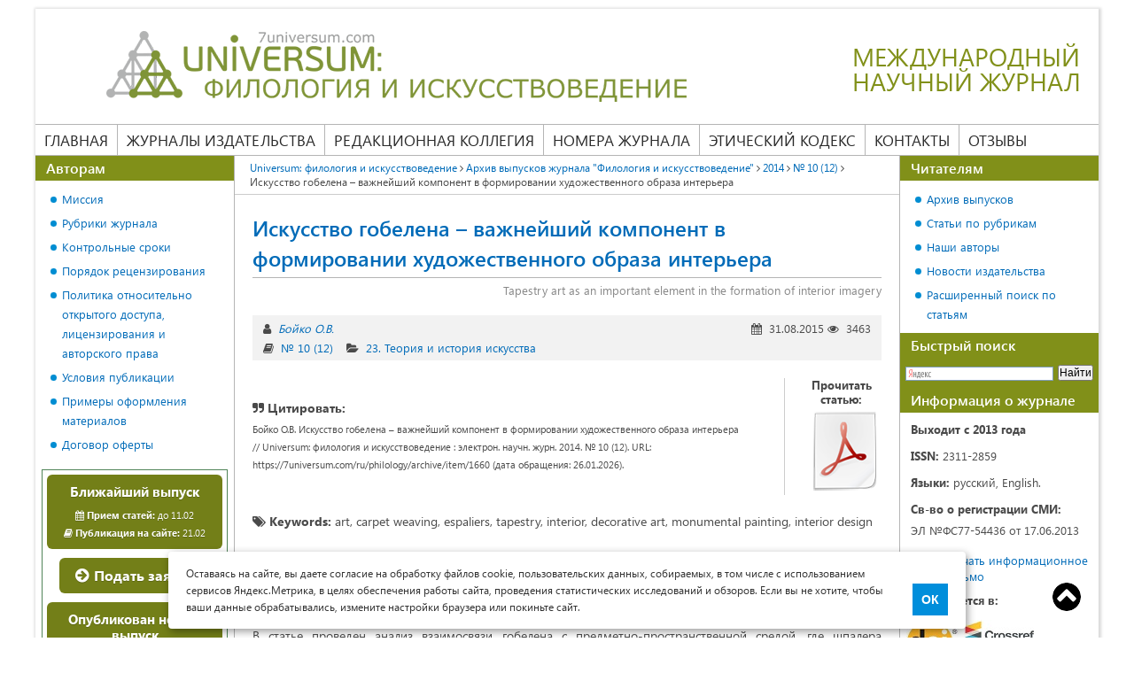

--- FILE ---
content_type: text/html; charset=UTF-8
request_url: https://7universum.com/ru/philology/archive/item/1660
body_size: 8654
content:
    <!DOCTYPE html>
<html>
    <head>
        <meta charset="UTF-8">
        <title>Искусство гобелена – важнейший компонент в формировании художественного образа интерьера</title>
                                <meta name="description" content="В статье проведен анализ взаимосвязи гобелена с предметно-пространственной средой, где шпалера рассматривается как доминирующее произведение декоративно-прикладного искусства, влияющее на формирование художественного и эстетического образ интерьера. ">
                        <link rel="canonical" href="https://7universum.com/ru/philology/archive/item/1660" />
        <style>
            * { margin: 0; padding: 0; -webkit-box-sizing:border-box; -moz-box-sizing:border-box; -o-box-sizing:border-box; -ms-box-sizing:border-box; box-sizing:border-box; outline: none; } article, aside, details, figcaption, figure, footer, header, hgroup, main, nav, section, summary { display: block; } @font-face { font-family: 'Segoe UI'; src: url('/fonts/segoe/SegoeUI.eot'); src: local('Segoe UI'), local('SegoeUI'), url('/fonts/segoe/SegoeUI.eot?#iefix') format('embedded-opentype'), url('/fonts/segoe/SegoeUI.woff') format('woff'), url('/fonts/segoe/SegoeUI.ttf') format('truetype'); font-weight: normal; font-style: normal; font-display: swap; } @font-face { font-family: 'Segoe UI'; src: url('/fonts/segoe/SegoeUI-SemiBold.eot'); src: local('Segoe UI SemiBold'), local('SegoeUI-SemiBold'), url('/fonts/segoe/SegoeUI-SemiBold?#iefix') format('embedded-opentype'), url('/fonts/segoe/SegoeUI-SemiBold.woff') format('woff'), url('/fonts/segoe/SegoeUI-SemiBold.ttf') format('truetype'); font-weight: 600; font-style: normal; font-display: swap; } @font-face { font-family: 'Segoe UI'; src: url('/fonts/segoe/SegoeUI-Bold.eot'); src: local('Segoe UI Bold'), local('SegoeUI-Bold'), url('/fonts/segoe/SegoeUI-Bold.eot?#iefix') format('embedded-opentype'), url('/fonts/segoe/SegoeUI-Bold.woff') format('woff'), url('/fonts/segoe/SegoeUI-Bold.ttf') format('truetype'); font-weight: bold; font-style: normal; font-display: swap; } body { font-family: 'Segoe UI'; font-size: 14px; width: 100%; color: #4a4a4a; } .container { width: 100%; margin: 0 auto; padding: 0 15px; } .row { display: -ms-flexbox; display: flex; -ms-flex-wrap: wrap; flex-wrap: wrap; margin-right: -15px; margin-left: -15px; } @media (min-width: 576px) { .container { max-width: 540px; } } @media (min-width: 768px) { .container { max-width: 720px; } } @media (min-width: 992px) { .container { max-width: 960px; } } @media (min-width: 1260px) { .container { /*max-width: 1170px;*/ max-width: 1230px; } } a { color: #006BB8; text-decoration: none; } a:hover{ text-decoration: underline; } img { vertical-align: middle; } p { line-height: 24px; } article p, table, main ul, main ol { margin-bottom: 20px; } h1 { font-size: 24px; line-height: 34px; color: #006BB8; margin-bottom: 20px; font-weight: 600; } h2 { color: #006BB8; font-size: 21px; line-height: 30px; font-weight: 600; margin: 0 0 20px; } a { color: #006BB8; text-decoration: none; } a:hover{ text-decoration: underline; } img { vertical-align: middle; } p { line-height: 24px; } article p, table, main ul, main ol { margin-bottom: 20px; } h1 { font-size: 24px; line-height: 34px; color: #006BB8; margin-bottom: 20px; font-weight: 600; } h2 { color: #006BB8; font-size: 21px; line-height: 30px; font-weight: 600; margin: 0 0 20px; } /*Таблицы*/ table { width: 100%; border-spacing: 0; border-collapse: collapse; border: none; } table th, table td { padding: 10px; /*border: solid 1px #969696;*/ border-color: #969696; vertical-align: top; text-align: left; } table p:last-child{ margin-bottom: 0; } main ul li, main ol li{ list-style-position: inside; margin-bottom: 10px; } main ul li:last-child, main ol li:last-child{ margin-bottom: 0; } main ul { margin-top: 10px; padding-left: 18px; } main ol { padding-left: 18px; } main ul li { list-style: none; padding-left: 13px; position: relative; } main ul li:before { content: ""; width: 7px; height: 7px; background: #008dd2; border-radius: 50%; position: absolute; left: 0; top: 8px; } main ul li ul, main ol li ul{ margin-bottom: 10px; } main ol ol{margin-top:10px; margin-bottom: 10px;}
        </style>
        <meta name="viewport" content="width=device-width, user-scalable=no, initial-scale=1.0, maximum-scale=1.0, minimum-scale=1.0">
        <script
                src="/js/jquery-3.5.1.min.js"></script>
    </head>
    <body class="not-logged">
        <div class="container">
                <div class="inside_container">
                                            <header class="header">
                            <a href="/ru/philology" class="logo">
    <img src="/image/logo/logo_philology.png" alt="" />

    <span class="slogan">Международный<br> научный журнал</span>
</a>
<div class="nav-icon">
    <span></span>
    <span></span>
    <span></span>
    <span></span>
</div>
<div class="info-block">
    <div class="info">
        <div class="mail"><a href="mailto:philology@7universum.com">philology@7universum.com</a></div>
        <div class="phone"><a href="tel:74999389857">+7 (499) 938-98-57</a></div>
        <!--div class="whats_app"><a href="https://wa.me/74999389857">+7 (499) 938-98-57</a></div-->
        <div class="close">
            <span></span>
            <span></span>
        </div>
    </div>
    <nav class="main-menu">
        <ul>
            <li>
                <a class="" href="/ru/philology">Главная</a>
            </li>
            <li class="publishing">
                <span class="separator"><a href="/ru">Журналы издательства</a></span>
                <ul>
                    <li><a href="/ru/med">Медицина и фармакология</a></li>
                    <li><a href="/ru/tech">Технические науки</a></li>
                    <li><a href="/ru/nature">Химия и биология</a></li>
                    <li><a href="/ru/social">Общественные науки</a></li>
                    <li><a href="/ru/psy">Психология и образование</a></li>
                    <li><a href="/ru/economy">Экономика и юриспруденция</a></li>
                    <li><a href="/ru/philology">Филология и искусствоведение</a></li>
                </ul>
            </li>
            <li>
                <a class="" href="/ru/philology/redaktsionnaya-kollegiya">Редакционная коллегия</a>
            </li>
            <li>
                <span class="separator"><a  href="/ru/philology/archive">Номера журнала</a></span>
                <ul>
                    <li><a class="" href="/ru/philology/archive/now">Ближайший выпуск</a></li>
                    <li><a class="" href="/ru/philology/archive/new">Новый выпуск</a></li>
                    <li><a class="" href="/ru/philology/archive">Архив выпусков</a></li>
                </ul>
            </li>
            <li>
                <a class="" href="/ru/philology/ethics-code">Этический кодекс</a>
            </li>
            <li>
                <a class="" href="/ru/philology/contacts">Контакты</a>
            </li>
            <li>
                <a class="" href="/ru/philology/feedback">Отзывы</a>
            </li>
        </ul>
    </nav>
</div>
                        </header><!-- .header-->
                                        <div class="content">
                        <main>
                                <div class="breadcrumbs">
    <a href="/ru/philology" class="pathway">Universum: филология и искусствоведение</a>
                        <i class="fa fa-angle-right "></i>
                            <a href="/ru/philology/archive" class="pathway">Архив выпусков журнала &quot;Филология и искусствоведение&quot;</a>
                                <i class="fa fa-angle-right "></i>
                            <a href="/ru/philology/archive/category/2014-7" class="pathway">2014</a>
                                <i class="fa fa-angle-right "></i>
                            <a href="/ru/philology/archive/category/10-12" class="pathway">№ 10 (12)</a>
                                <i class="fa fa-angle-right "></i>
                            <span>Искусство гобелена – важнейший компонент в формировании художественного образа интерьера</span>
                        </div>                            <article>
                                            <div class="line_header">
            <h1>Искусство гобелена – важнейший компонент в формировании художественного образа интерьера</h1>
            <div class="description_name">Tapestry art as an important element in the formation of interior imagery</div>
        </div>
        <div class="info_article m-20">
            <div class="info_group">
                <div class="authors_article">
                    <i class="fa fa-user" title="Авторы"></i>
                                            <a href="/ru/philology/authors/item/bojko-ov">Бойко О.В.</a>
                                    </div>
                <div class="post_date">
                    <i class="fa fa-calendar" title="Дата публикации"></i>
                    31.08.2015
                    <i class="fa fa-eye" title="Количество просмотров"></i>
                    3463
                </div>
            </div>
            <div class="info_category">
                <div class="category">
                    <i class="fa fa-book" title="Номер выпуска"></i>
                    <a href="/ru/philology/archive/category/10-12">№ 10 (12)</a>
                </div>
                <div class="number_journal">
                    <i class="fa fa-folder-open" title="Рубрика"></i>
                    <a href="/ru/philology/archive/item/23-teoriya-i-istoriya-iskusstva">23. Теория и история искусства</a>
                </div>
            </div>
        </div>
        <div class="quote_article">
            <div class="quote_text">
                <div class="title_quote">
                    <i class="fa fa-quote-right"></i>
                    Цитировать:
                </div>
                <div class="text">
                    Бойко О.В. Искусство гобелена – важнейший компонент в формировании художественного образа интерьера // Universum: филология и искусствоведение : электрон. научн. журн. 2014. № 10 (12). URL: https://7universum.com/ru/philology/archive/item/1660 (дата обращения: 26.01.2026).
                </div>
            </div>
                            <div class="quote_pdf">
                    <div class="title_pdf">Прочитать статью:</div>
                    <a target="_blank" class="download_btn download_pdf" href="https://7universum.com/pdf/philology/10(12)/Boyko.pdf" title="Посмотреть файл статьи"></a>
                </div>
                    </div>
                            <div class="keywords_block m-20">
                <div class="item">
                    <strong><i class="fa fa-tags"></i> Keywords:</strong> art, carpet weaving, espaliers, tapestry, interior, decorative art, monumental painting, interior design
                </div>
            </div>
                <div class="article_content">
            <p> </p>
<p align="center"><strong>АННОТАЦИЯ</strong></p>
<p style="text-align: justify;">В статье проведен анализ взаимосвязи гобелена с предметно-пространственной средой, где шпалера рассматривается как доминирующее произведение декоративно-прикладного искусства, влияющее на формирование художественного и эстетического образ интерьера. Рассмотрены два вида гобеленов по принципу композиционной взаимосвязи и внутренним убранством помещений.</p>
<p align="center"><strong>ABSTRACT</strong></p>
<p style="text-align: justify;">In the article the analysis of tapestry correlation with objective-spatial environment is carried out where an espalier is viewed as a dominant piece of arts and crafts having influence on the formation of an art and esthetic interior imagery. Two types of tapestry are distinguished according to the principle of compositional interrelation and interior design of rooms.</p>
<p> </p>
            
                            <br/>
                <strong><i class="fa fa-list"></i> Список литературы:</strong><br/>
                <div align="justify"><noindex><p>1.    Абидин Д. Ж. Люрса // Декоративное искусство СССР. — 1966. — № 7. — С. 39—48. <br />2.    Воронов Н. Интерьер и декоративное искусство // Современное декоративное искусство. — 1973—1974. — М.: Сов. худ., 1975. — С. 81—98. <br />3.    Габриэль Г. Мини- и макси-текстиль // Декоративное искусство СССР. —1989. — № 10. — С. 46—47. <br />4.    Гассанова Н. Бердников К. Текстиль в дизайне интерьера // Декоративное искусство СССР. — 1979. —№ 10. — С. 7—8. <br />5.    Гобелен «Hатюрморт» / Гобелены. — Каталог СПВХПУ им. В.И. Мухиной. — СПб.,1994. — 90 c. <br />6.    Жоголь Л.E. Декоративное искусство в интерьерах общественных зданий. — Киев, 1978. — 104 с. <br />7.    Заславская С. Гобелен. Тема и структура // Декоративное искусство СССР. — 1977. — № 2. — С. 4—6. <br />8.    Иконников А. Самоценность — первооснова синтеза // Декоративное искусство СССР. — 1979. — № 8. — С. 10—13. <br />9.    Мельникова Н. О масштабности в интерьере // Декоративное искусство СССР. — 1963. — № 8. — С. 11—14. <br />10.    Прокофьев В.Н. Шесть веков французской шпалеры. Об искусстве и искусствознании. — М.: Сов. худ., 1985. — С. 244—251. <br />11.    Пронина И. Декоративное искусство в ансамбле общественного интерьера 70-х — начала 80-х годов // Современное дек. иск. — М.: Сов. худ.,1984. — С. 155—169. <br />12.    Савицкая В. Гобелен и пространство // Декоративное искусство СССР. — 1975. — № 3. — С. 6—9. <br />13.    Савицкая В.И. Гобелен в системе пластических искусств XX века // Искусство ансамбля. — М.: Изобр. иск-во, 1988. — С. 363—387. <br />14.    Gabriel G. Russian Tapestry, Itnet Inc. Anchorage Alaska USA, Itnet S the Anchorage Museum,1992,USA. — Р. 18—19.</p></noindex></div>
                                </div>
        <div class="author_information">
            <div class="title">
                <i class="fa fa-user"></i>
                Информация об авторах
            </div>
                            <div class="item">
                    <div class="avatar">
                        <img src="/images/photo_editorial/no_photo.png">
                    </div>
                    <div class="information">
                        <div class="name"><a href="/ru/philology/authors/item/bojko-ov">Бойко Оксана Валентиновна</a></div>
                        <div class="post"><p>галерея «Глобус», искусствовед, Украина, г. Киев</p></div>
                    </div>
                                            <div class="information">
                            <div class="name"><a href="/ru/philology/authors/item/bojko-ov">Boyko Oksana</a></div>
                            <div class="post"><p>Gallery «Globus”, art historian, Ukraine, Kiev</p></div>
                        </div>
                                    </div>
                    </div>
                                </article>
                            <div class="registration_certificate">Журнал зарегистрирован Федеральной службой по надзору в сфере связи, информационных технологий и массовых коммуникаций (Роскомнадзор), регистрационный номер ЭЛ №ФС77-54436 от 17.06.2013<br> Учредитель журнала - ООО «МЦНО»<br> Главный редактор - Лебедева Надежда Анатольевна.</div>
                        </main>
                                                    <aside class="left_sitebar">
                                <div class="block link_block">
    <div class="title_block">Авторам</div>
    <div class="block_content">
        <ul>
            <li><a href="/ru/mission" target="_blank">Миссия</a></li>
            <li><a href="/ru/philology/rubriki">Рубрики журнала</a></li>
            <li><a href="/ru/philology/archive/now">Контрольные сроки</a></li>
            <li><a href="/ru/philology/poryadok-retsenzirovaniya">Порядок рецензирования</a></li>
            <li><a href="/ru/philology/open-access">Политика относительно открытого доступа, лицензирования и авторского права</a></li>
            <li><a href="/ru/philology/trebovaniya-k-oformleniyu-stati">Условия публикации</a></li>
            <li><a href="/ru/philology/primery-oformleniya-materialov">Примеры оформления материалов</a></li>
            <li><a href="/ru/oferta" target="_blank">Договор оферты</a></li>
        </ul>
    </div>
</div>
<div class="block magazine_issue">
    <div class="magazine_content">
        <a href="/ru/philology/archive/now" class="group btn">
            <span class="title">Ближайший выпуск</span>
            <span class="reception"><i class="fa fa-calendar"></i> <strong>Прием статей:</strong> до 11.02</span>
            <span class="publication"><i class="fa fa-book"></i> <strong>Публикация на сайте:</strong> 21.02</span>
        </a>
        <div class="apply">
            <a class="btn" href="/ru/philology/add"><i class="fa fa-arrow-circle-right"></i> Подать заявку</a>
        </div>
                    <a href="/ru/philology/archive/new" class="group btn">
                <span class="title">Опубликован новый выпуск</span>
                <span><i class="fa fa-book"></i> 1(139) от 21.01.2026.</span>
            </a>
            </div>
</div>
<div class="block contacts">
    <div class="title_block">Контакты</div>
    <div class="block_content">
        <p>Мы будем рады ответить на Ваши вопросы в рабочие дни <br>с 8.00 до 17.00</p>
        <p><a href="tel:+74999389857"><i class="fa fa-phone"></i> +7 (499) 938-98-57</a></p>
        <p><a target="_blank" href="https://t.me/Universum_com_bot"><i class="fa fa-telegram"></i> <span style="color: #4a4a4a;">Telegram:</span> 7universum</a></p>
        <p><a target="_blank" href="https://wa.me/79609483038"><i class="fa fa-whatsapp"></i> +79609483038</a></p>
        <p><a href="mailto:philology@7universum.com" style="line-height: 21px;"><i class="fa fa-envelope"></i> philology@7universum.com</a></p>
    </div>
</div>                            </aside>
                            <aside class="right_sitebar">
                                <div class="block link_block">
    <div class="title_block">Читателям</div>
    <div class="block_content">
        <ul>
            <li><a href="/ru/philology/archive">Архив выпусков</a></li>
            <li><a href="/ru/philology/archive/categories">Статьи по рубрикам</a></li>
            <li><a href="/ru/philology/authors">Наши авторы</a></li>
            <li><a href="/ru/news">Новости издательства</a></li>
            <li><a href="/ru/philology/archive/search-2">Расширенный поиск по статьям</a></li>
        </ul>
    </div>
</div>
<div class="block search">
        <div class="title_block">Быстрый поиск</div>
        <div class="block_content">
                                        <div class="ya-site-form ya-site-form_inited_no" onclick="return {'action':'/ru/philology/archive/searchresults','arrow':false,'bg':'#819019','fontsize':12,'fg':'#000000','language':'ru','logo':'rb','publicname':'Поиск по 7universum.com: Филология и искусствоведе','suggest':false,'target':'_self','tld':'ru','type':2,'searchid':2095161,'webopt':false,'websearch':false,'input_fg':'#000000','input_bg':'#FFFFFF','input_fontStyle':'normal','input_fontWeight':'normal','input_placeholder':null,'input_placeholderColor':'#000000','input_borderColor':'#7F9DB9'}"><form action="https://yandex.ru/sitesearch" method="get" target="_self"><input name="searchid" value="2095161" type="hidden" /><input name="l10n" value="ru" type="hidden" /><input name="reqenc" value="" type="hidden" /><input name="text" value="" type="text" /><input value="Найти" type="submit" /></form></div>
                        <script type="text/javascript">// <![CDATA[
                                (function(w, d, c) {
                                        var s = d.createElement('script'),
                                                h = d.getElementsByTagName('script')[0],
                                                e = d.documentElement;
                                        if ((' ' + e.className + ' ').indexOf(' ya-page_js_yes ') === -1) {
                                                e.className += ' ya-page_js_yes';
                                        }
                                        s.type = 'text/javascript';
                                        s.async = true;
                                        s.charset = 'utf-8';
                                        s.src = (d.location.protocol === 'https:' ? 'https:' : 'http:') + '//site.yandex.net/v2.0/js/all.js';
                                        h.parentNode.insertBefore(s, h);
                                        (w[c] || (w[c] = [])).push(function() {
                                                Ya.Site.Form.init()
                                        })
                                })(window, document, 'yandex_site_callbacks');
                                // ]]></script>
                                </div>
</div>
<div class="block partners">
    <div class="title_block">Информация о журнале</div>
    <div class="block_content">
                    <p><strong>Выходит с 2013 года</strong></p>
            <p style="margin-top: 6px;"><strong>ISSN:</strong> 2311-2859</p>
            <p style="margin-top: 6px;"><strong>Языки:</strong> русский, English.</p>
            <p style="margin-top: 6px;"><strong>Св-во о регистрации СМИ:</strong> </p>
            <p>ЭЛ №ФС77-54436 от 17.06.2013</p>
            <p style="margin-top: 13px; line-height: 100%;"><a target="_blank" href="/files/philology/info_mail.pdf" style="line-height: 18px;"><img src="/images/icons/pdf.png" style="margin-right: 5px; float: left;" />Скачать информационное письмо</a></p>
            <p style="margin-top: 6px;"><strong>Размещается в:</strong></p>
            <div class="partners_logo">
                <div>
                    <img alt="doi:" src="/images/banners/doi.jpg" />
                </div>
                <div>
                    <a href="http://elibrary.ru/title_about.asp?id=38444" target="_blank"><img src="/images/banners/elibrary.png" alt="" /></a>
                </div>
                <div>
                    <a href="https://cyberleninka.ru/journal/n/universum-filologiya-i-iskusstvovedenie" target="_blank"><img src="/images/banners/cyberleninka.png" alt="cyberleninka" /></a>
                </div>
                <div>
                    <a href="http://scholar.google.ru/scholar?q=Universum%3A+%D1%84%D0%B8%D0%BB%D0%BE%D0%BB%D0%BE%D0%B3%D0%B8%D1%8F+%D0%B8+%D0%B8%D1%81%D0%BA%D1%83%D1%81%D1%81%D1%82%D0%B2%D0%BE%D0%B2%D0%B5%D0%B4%D0%B5%D0%BD%D0%B8%D0%B5&amp;btnG=&amp;hl=ru&amp;as_sdt=0%2C5" target="_blank"><img src="/images/banners/google_scholar.gif" alt="google scholar" /></a>
                </div>
                <div>
                    <a onclick="window.open('/files/philology/Universum_Filologiya_i_Iskusstvovedenie_philology.pdf', '', 'width=900,height=500,toolbar=no,location=no,menubar=no,copyhistory=no,status=no,directories=no,scrollbars=yes,resizable=no'); return false;" href="/files/philology/Universum_Filologiya_i_Iskusstvovedenie_philology.pdf" target="_blank"><img src="/images/banners/Ulrich's Periodicals Directory.jpg" alt="Ulrich's Periodicals Directory" title="" /></a>
                </div>
                <div>
                    <img src="/images/banners/open_access.jpg" alt="Open Access" />
                </div>
                <div>
                    <a href="https://portal.issn.org/resource/ISSN/2311-2859">
                        <img src="/images/banners/issn_internat.jpg" alt="ISSN" />
                        <img style="margin-top: 10px;" src="/images/banners/road.jpg" alt="ROAD" />
                    </a>
                </div>
                <div>
                    <a href="https://journals.indexcopernicus.com/search/details?id=67537&lang=en">
                        <img src="/images/banners/index_copernicus.jpg" alt="Index Copernicus" />
                        <img style="margin-top: 10px;" src="/images/banners/word_jornals.jpg" alt="ICI World of Journals " />
                    </a>
                </div>
                <div>
                    <a href="http://www.citefactor.org/journal/index/21312/universum-philology-and-art-history#.WyISSFUzaUk" target="_blank"><img style="padding: 5px 0;" src="/images/banners/CiteFactor.png" alt="CiteFactor" /></a>
                </div>
                <div>
                    <a href="http://www.viniti.ru" target="_blank"><img src="/images/banners/viniti.jpg" alt="viniti" /></a>
                </div>
            </div>
                <div class="apply d-none d-lg-block mb-20">
            <a class="btn" href="/ru/philology/add"><i class="fa fa-arrow-circle-right"></i> Подать заявку</a>
        </div>
    </div>
</div>                            </aside>
                                            </div>
                    <!-- .content -->
                    <footer class="footer">
                        <div>
    <div><a href="https://creativecommons.org/licenses/by/4.0/" target="_blank" rel="license"><img alt="Лицензия Creative Commons" style="border-width: 0;" src="https://licensebuttons.net/l/by/4.0/88x31.png"></a></div>
    <div><img src="/image/16.png" style="width: 32px;height: 32px;"></div>
    <div class="copyright">© Научные журналы Universum, 2013-2026 (ООО "Международный центр науки и образования") ИНН: 7715904374 ОГРН: 1127746101449<br><span>Это произведение доступно по <a href="http://creativecommons.org/licenses/by/4.0/deed.ru" target="_blank" rel="license">лицензии Creative Commons «Attribution» («Атрибуция») 4.0 Непортированная</a>.</span></div>
</div>                    </footer>
                </div>
            <div class="top"><a href="#" id="top" style="display: inline;">Top</a></div>
        </div>
        <link rel="stylesheet" type="text/css" href="/css/style.css?v=1.93">
        <link rel="stylesheet" type="text/css" href="/css/media.css?v=1.21">
        <link rel="stylesheet" type="text/css" href="/css/ui.css?v=1.93">
        <link rel="stylesheet" type="text/css" href="/css/font-awesome.min.css">
        <link rel="preload" href="/css/font-awesome.min.css" as="style">
                    <link rel="stylesheet" type="text/css" href="/css/site/philology.css">
                        <!-- Yandex.Metrika counter -->
        <script type="text/javascript">
            (function (d, w, c) {
                (w[c] = w[c] || []).push(function() {
                    try {
                        w.yaCounter22348357 = new Ya.Metrika2({
                            id:22348357,
                            clickmap:true,
                            trackLinks:true,
                            accurateTrackBounce:true,
                            webvisor:true
                        });
                    } catch(e) { }
                });

                var n = d.getElementsByTagName("script")[0],
                    s = d.createElement("script"),
                    f = function () { n.parentNode.insertBefore(s, n); };
                s.type = "text/javascript";
                s.async = true;
                s.src = "https://mc.yandex.ru/metrika/tag.js";

                if (w.opera == "[object Opera]") {
                    d.addEventListener("DOMContentLoaded", f, false);
                } else { f(); }
            })(document, window, "yandex_metrika_callbacks2");
        </script>
        <noscript><div><img src="https://mc.yandex.ru/watch/22348357" style="position:absolute; left:-9999px;" alt="" /></div></noscript>
        <!-- /Yandex.Metrika counter -->
            <script src="/js/script.js?v=1.51"></script>
                <div id="cookie_notification">
            <p>Оставаясь на сайте, вы даете согласие на обработку файлов cookie, пользовательских данных, собираемых, в том числе с использованием сервисов Яндекс.Метрика, в целях обеспечения работы сайта, проведения статистических исследований и обзоров. Если вы не хотите, чтобы ваши данные обрабатывались, измените настройки браузера или покиньте сайт.</p>
            <button class="button cookie_accept">ОК</button>
        </div>
    </body>
</html>


--- FILE ---
content_type: text/css
request_url: https://7universum.com/css/style.css?v=1.93
body_size: 20553
content:
.inside_container {
	box-shadow: 1px 1px 3px 2px rgba(0, 0, 0, 0.15);
    margin-top: 10px;
}

/* Header
-----------------------------------------------------------------------------*/
header .logo {
    display: flex;
    justify-content: space-between;
    height: 130px;
    align-items: start;
}
header .logo img{
    margin: 25px 0 0 80px;
}
header .logo .slogan {
	font-size: 28px;
    text-transform: uppercase;
    line-height: 100%;
    margin: 40px 20px 0 0;
}
header .info-block .info {
	display: none;
}
header nav {
	border-top: 1px solid #B5B5B5;
    border-bottom: 1px solid #B5B5B5;
}
header nav > ul {
	display: flex;
	justify-content: flex-start;
}
header nav ul li{
	list-style: none;
    position: relative;
    z-index: 2;
}
header nav > ul > li {
    border-right: 1px solid #B5B5B5;
}
header nav > ul > li:last-child {
    border-right: none;
}
header nav ul li a,
header nav ul li span{
    color: #292929;
	text-decoration: none;
    padding: 0 10px;
	display: block;
}
header nav ul li span {
    padding: 0;
}
header nav > ul > li > a,
header nav ul li span{
    text-transform: uppercase;
    line-height: 34px;
    font-size: 17px;
}
header nav > ul > li:hover > a,
header nav > ul > li:hover > span > a,
header nav ul li:hover span,
header nav ul li a.active{
	color: #FFF;
	background: #6B6B6B;
}
header nav ul li a:hover {
    text-decoration: none;
}
header nav ul li ul{
	display: none;
}
header nav ul li ul{
	background: #737373;
    position: absolute;
    left: 0px;
    width: auto;
    border-left: 1px solid #6B6B6B;
    min-width: 100%;
    border-right: 1px solid #6B6B6B;
    border-bottom: 1px solid #6B6B6B;
}
header nav ul li:hover ul {
	display: block;
}
header nav ul li ul li a{
	color: #FFF;
    font-size: 13px;
    line-height: 24px;
	white-space: nowrap;
}
header nav ul li ul li a:hover,
header nav ul li ul li a.active{
	background: #FFF;
	color: #3B3B3B;
}

header a,
.magazine_issue a,
a.btn {
    text-decoration: none !important;
}
/******* END Header *********/
/******* Content ***********/
.content {
	display: flex;
    justify-content: flex-start;
	flex-wrap: wrap;
}
/* breadcrumbs */
.breadcrumbs {
	font-size: 12px;
    padding: 5px 17px 6px;
    border-bottom: 1px solid #ccc;
}
/* End breadcrumbs */

.content main {
	order: 0;
    width: calc(100% - 450px);
}
.content article {
    padding: 20px;
}
.content aside.left_sitebar {
	order: -1;
    width: 225px;
    border-right: 1px solid #B5B5B5;
}
.content aside.right_sitebar {
	order: 1;
	width: 225px;
    border-left: 1px solid #B5B5B5;
}

.registration_certificate {
	font-size: 10px;
    line-height: 14px;
    padding: 50px 0;
    text-align: center;
}

/*Главная страница - верстка контента*/
.magazine_hosted{
    float: right;
    position: relative;
}
.magazine_hosted .recommended_jornal:before{
    /* Permalink - use to edit and share this gradient: https://colorzilla.com/gradient-editor/#000000+0,000000+100&0+0,0.83+100 */
    background: -moz-linear-gradient(top,  rgba(0,0,0,0) 0%, rgba(0,0,0,0.83) 100%); /* FF3.6-15 */
    background: -webkit-linear-gradient(top,  rgba(0,0,0,0) 0%,rgba(0,0,0,0.83) 100%); /* Chrome10-25,Safari5.1-6 */
    background: linear-gradient(to bottom,  rgba(0,0,0,0) 0%,rgba(0,0,0,0.83) 100%); /* W3C, IE10+, FF16+, Chrome26+, Opera12+, Safari7+ */
    filter: progid:DXImageTransform.Microsoft.gradient( startColorstr='#00000000', endColorstr='#d4000000',GradientType=0 ); /* IE6-9 */
    content: "";
    height: 198px;
    position: absolute;
    left: 0;
    bottom: 0;
    width: 100%;
    z-index: 1;
}
.magazine_hosted .recommended_jornal{
    position: absolute;
    bottom: 10px;
    width: calc(100% - 20px);
    padding: 55px 10px 12px;
    left: 20px;
}
.magazine_hosted .recommended_jornal div {
    margin-bottom: 12px;
    position: relative;
    z-index: 2;
}
.magazine_hosted .recommended_jornal div:last-child{
    margin-bottom: 0;
}
.magazine_hosted .recommended_jornal div img {
    max-width: 100%;
    height: auto;
}
/*End Главная страница - верстка контента*/

/* Archive */
.archive .archive_nav{
    font-size: 18px;
    margin-bottom: 20px;
}
.archive .archive_nav a {
    text-decoration: none !important;
    border-bottom: 1px dashed;
    margin: 0 10px 7px;
    display: inline-block;
}
.archive .archive_nav a:hover {
    border-bottom-color: transparent;
}
.archive .archive_group_content{
    display: flex;
    flex-wrap: wrap;
    justify-content: flex-start;
}
.archive .archive_group_content .item{
    width: 185px;
    margin: 0 0 20px 0;
    text-align: center;
}
.archive .archive_group_content .item:nth-child(4n) {
    margin-right: 0;
}
.archive .archive_group_content .item img {
    max-width: 100%;
    height: auto;
    vertical-align: bottom;
    box-shadow: 0px 0px 10px rgba(0, 0, 0, 0.5);
}
.archive .archive_group_content a{
    font-weight: 700;
    display: block;
}
.archive .archive_group_content a:first-child{
    margin-bottom: 10px;
}
.archive .archive_group.list_style ul li{
    display: inline-block;
    vertical-align: top;
    margin-right: 10px;
}

/* End archive */

/* Authors */
.authors{
    padding-top: 20px;
}
.authors .item,
.articles .item{
    margin-bottom: 20px;
}
.authors .item > a,
.articles .item a.article_link{
    font-size: 18px;
    font-weight: 600;
}
.authors .item .info{
    background: #F2F2F2;
    font-size: 13px;
    font-style: italic;
    padding: 6px 12px;
    margin-top: 10px;
}
.authors .item .info p:last-child{
    margin-bottom: 0;
}
.btn.search_author {
    min-height: 28px;
}
/* inside authors */
.line_header h1 {
    margin-bottom: 5px;
    padding-bottom: 5px;
    border-bottom: 1px solid #B5B5B5;
}
.line_header .description_name {
    color: #888888;
    text-align: right;
    font-size: 13px;
}
.info_author {
    display: flex;
    margin: 20px 0;
    justify-content: flex-start;
    align-items: flex-start;
}
.info_author .avatar {
    margin-right: 20px;
}
.info_author .post {
    margin-top: -7px;
    font-size: 13px;
    font-style: italic;
}
.info_author .post p {
    line-height: 22px;
}
.info_author .post p:last-child{
    margin-bottom: 0;
}
/* end inside authors */
/* End authors */

/* Block article */
.articles .title_block {
    font-weight: 600;
    margin-bottom: 15px;
}
.articles .item a.article_link {
    font-size: 15px;
}
.info_article{
    background: #F2F2F2;
    font-size: 13px;
    padding: 6px 12px;
    margin-top: 10px;
}
.info_article i {
    margin-right: 4px;
}
.info_article .info_group {
    display: flex;
    justify-content: space-between;
}
.info_article .info_group .authors_article{
    width: calc(100% - 150px);
    font-style: italic;
}
.info_article .info_group .authors_article a:after {
    content: ",";
    margin-left: 1px;
}
.info_article .info_group .authors_article a:last-child:after {
    display: none;
}
.info_article .info_group .statistic {
    display: flex;
    justify-content: flex-start;
}
.info_article .info_group .statistic .post_date {
    margin-right: 10px;
}
.info_article .info_category{
    display: flex;
    justify-content: flex-start;
}
.info_article .info_category > div{
    margin-right: 15px;
}
.info_article .category,
.info_article .number_journal{
    margin-top: 5px;
}
/* end block article */

/* Статьи по рубрикам */
.title_search_block {
    margin: 20px 0;
}
.title_search_block h2{
    margin-bottom: 0;
}
.title_search_block .results{
    font-size: 13px;
    margin-top: 5px;
}
.title_search_block .results span {
    color: #006BB8;
    font-weight: 600;
}
/* end Статьи по рубрикам */

/* Ближайший выпуск */
.jornal_info{
    display: flex;
    justify-content: space-between;
}
.jornal_info .jornal_photo{
    width: 200px;
}
.jornal_info .jornal_photo img {
    max-width: 100%;
}
.jornal_info .journal_text {
    width: calc(100% - 220px);
}
.jornal_info .journal_text .title{
    font-weight: bold;
    text-align: center;
    margin-bottom: 15px;
    font-size: 18px;
}
.jornal_info .journal_text table td{
    padding: 5px;
}
.jornal_info .journal_text .info_time{
    font-size: 12px;
    margin-top: 7px;
}
.jornal_info .read_more{
    text-align: right;
    cursor: pointer;
    color: #006bb8;
    margin-top: 5px;
}
.jornal_info .read_more div:hover{
    text-decoration: underline;
}
.jornal_info .additional_information{
    width: 100%;
    margin: -1px 0 0 0;
}
.jornal_info .additional_information,
.jornal_info .info_time {
    display: none;
}
/* End Ближайший выпуск */

/* Страница редколлегия */
.editorial_board .group_editorial{
    margin-bottom: 30px;
}
.editorial_board .group_editorial .title{
    font-size: 16px;
    font-weight: 600;
    margin-bottom: 20px;
}
.editorial_board .group_editorial .item{
    justify-content: flex-start;
    display: flex;
    align-items: center;
    margin-bottom: 20px;
}
.editorial_board .group_editorial .item:last-child {
    margin-bottom: 0;
}
.editorial_board .group_editorial .img_author{
    width: 100px;
    margin-right: 15px;
}
.editorial_board .group_editorial .info_editorial{
    width: calc(100% - 115px);
}
.editorial_board .group_editorial .info_editorial .name{
    font-weight: 600;
    font-style: italic;
    margin-bottom: 6px;
}
.editorial_board .group_editorial .info_editorial .post{
    font-size: 13px;
    line-height: 20px;
}
/* END cтраница редколлегия */

/* Страница отзывов */
.form_style,
.reviews .item{
    border: 1px dotted #ccc;
    padding: 15px;
    background: #f4f4f4;
    margin-bottom: 20px;
}
.form_style{
    padding-bottom: 20px;
}
.reviews .item .post_date{
    font-size: 13px;
    margin-bottom: 8px;
}
.reviews .item .post_date i {
    margin: 0 3px 0 0;
    position: relative;
    top: -1px;
}
.reviews .item .name {
    font-weight: 600;
    font-size: 15px;
    margin-bottom: 1px;
}
.reviews .item .university{
    font-size: 12px;
    font-style: italic;
    margin-bottom: 8px;
}

/* ENd Страница отзывов */

/* Страница статьи */
.quote_article {
    display: flex;
    justify-content: flex-start;
    align-items: center;
}
.quote_article .quote_text{
    width: calc(100% - 110px);
    padding-right: 50px;
}
.quote_article .quote_text .title_quote{
    font-weight: bold;
}
.quote_article .quote_text .text{
    font-size: 11px;
    margin-top: 5px;
    line-height: 20px;
}
.quote_article .quote_pdf {
    text-align: center;
    border-left: 1px solid #ccc;
    padding-left: 18px;
    width: 110px;
}
.quote_article .quote_pdf .title_pdf {
    font-weight: bold;
    font-size: 13px;
    line-height: 16px;
}
.download_btn{
    background: url(../image/icons/download_type_pdf.png) 0 0 no-repeat;
    display: block;
    width: 100px;
    height: 100px;
}
.keywords_block .item{
    margin-bottom: 5px;
}
.author_information .title{
    font-weight: bold;
    margin-bottom: 20px;
    font-size: 16px;
}
.author_information .item{
    display: flex;
    background: #eeeeee;
    margin-bottom: 20px;
}
.author_information .item .avatar {
    padding: 10px 10px;
    width: 120px;
}
.author_information .item .information{
    border-left: 2px solid #FFFFFF;
    width: calc(50% - 60px);
}
.author_information .item .information .name{
    border-bottom: 2px solid #FFFFFF;
    text-align: center;
}
.author_information .item .information .name a {
    display: block;
    padding: 4px 10px;
}
.author_information .item .information .post{
    padding: 5px 10px;
    font-size: 13px;
    font-style: italic;
}
.article_content img{
    max-width: 100%;
    height: auto;
}
.content_table {
    overflow: auto;
}
.doi_block{
    text-align: right;
    margin-top: 40px;
}
/* End Страница стать */

/* Обработка заявки */

.alert-danger {
    position: relative;
    padding: 1rem 1rem;
    margin-bottom: 1rem;
    color: #58151c;
    background-color: #f8d7da;
    border: 1px solid #f1aeb5;
}

.order-status-loader {
    width: 24px;
    height: 24px;
    border: 5px solid #008dd2;
    border-bottom-color: transparent;
    border-radius: 50%;
    display: inline-block;
    box-sizing: border-box;
    animation: rotation 1s linear infinite;
    margin-top: 8px;
    margin-bottom: 8px;
    margin-right: 16px;
}

@keyframes rotation {
    0% {
        transform: rotate(0deg);
    }
    100% {
        transform: rotate(360deg);
    }
}

.order-status-loader-wrapper {
    margin-top: 20px;
    margin-bottom: 20px;
    min-height: 160px;
    font-size: large;
    flex-direction: row;
    display: flex;
    justify-content: center;
    align-items: center;
    background: #f7f7f7;
}

/* END Обработка заявки */

/*Верстка заявки "Проверка и оплата заявки"*/
.requisition {
    line-height: 19px;
    font-size: 15px;
}
.requisition .payment_state.no-pay{
    color: rgba(255, 11, 0, 0.76);
    font-weight: bold;
    font-style: italic;
    margin: 0 0 10px 0;
}
.info_requisition{
    margin-bottom: 26px;
}
.info_requisition .fild {
    display: flex;
    margin-bottom: 7px;
    font-size: 15px;
    line-height: 29px;
    justify-content: flex-start;
}
.info_requisition .fild .label {
    font-weight: bold;
    width: 166px;
    padding-right: 6px;
}
.info_requisition .fild .info {
    width: calc(100% - 166px);
}
.requisition .spoiler .content_spoiler p {
    margin-bottom: 8px;
}
.requisition .spoiler .content_spoiler p:last-child{
    margin-bottom: 0;
}
.requisition .pay{
    margin-bottom: 18px;
}
.requisition .pay,
.bank_info .title_block {
    font-weight: 600;
    font-size: 19px;
    line-height: 29px;
}
.requisition .pay span {
    font-size: 26px;
    line-height: 29px;
}
.bank_info{
    margin-top: 20px;
}
.bank_info .title_block {
    margin-bottom: 7px;
}
.bank_info .bank_content{
    background: #EEEEEE;
    padding: 21px 16px;
    display: flex;
    flex-wrap: wrap;
    margin-bottom: 20px;
}
.bank_info .bank_content a {
    display: flex;
    align-items: center;
    justify-content: flex-start;
    width: 50%;
    padding-right: 10px;
}
.bank_info .bank_content a:before {
    background: transparent url(../image/icon_pdf_download.svg) top center no-repeat;
    content: "";
    width: 26px;
    margin-right: 14px;
    height: 28px;
}
.submit_block button:first-child{
    margin-right: 20px;
}
/*End Верстка заявки "Проверка и оплата заявки"*/


/*Верстка заявки "Статья оплачена*/
.requisition.paid .payment_state {
    color: #13B91A;
    font-weight: bold;
    font-style: italic;
    margin: 0 0 10px 0;
}
.requisition.paid .info_requisition .fild .label {
    width: 200px;
}
.info_requisition .fild .info {
    width: calc(100% - 200px);
}
.supporting_documents h2{
    font-weight: bold;
    color: #4a4a4a;
}
.supporting_documents .item{
    margin-bottom: 14px;
    display: flex;
    justify-content: flex-start;
}
.supporting_documents .item .title_document {
    display: flex;
    justify-content: flex-start;
    width: 360px;
}
.supporting_documents .item .title_document strong {
    width: 100%;
    display: block;
}
.supporting_documents .item .title_document i {
    flex-shrink: 0;
    margin-right: 5px;
    position: relative;
    top: 1px;
}
.supporting_documents .item .info_document i{
    font-style: italic;
    font-size: 12px;
    width: 100%;
    display: block;
    line-height: 15px;
}
.supporting_documents .item .download {
    margin-left: 65px;
}
.supporting_documents .info_text {
    font-size: 12px;
    margin-bottom: 20px;
    line-height: 15px;
}
.thanks_block {
    background: #EEEEEE;
    padding: 16px 23px;
    text-align: center;
}
.thanks_block .text_thanks {
    font-weight: bold;
    font-size: 16px;
    line-height: 24px;
    margin-bottom: 14px;
}
/*End Верстка заявки "Статья оплачена"*/


/********End Content*******/


/******** Aside ***********/
aside {
	font-size: 13px;
    line-height: 22px;
}
aside .block .title_block {
    color: #FFF;
    font-weight: 600;
    font-size: 16px;
    padding: 3px 12px;
}
aside .block.link_block .block_content{
		padding: 10px 7px;
}
aside .block.link_block ul{
	padding-left: 10px;
}
aside .block.link_block ul li{
	margin-bottom: 5px;
    position: relative;
    padding-left: 13px;
    list-style: none;
}
aside .block.link_block ul li:before {
	content: "";
    width: 7px;
    height: 7px;
    background: #008dd2;
    border-radius: 50%;
    position: absolute;
    left: 0;
    top: 8px;
}
aside .block.link_block ul li a {
    display: block;
}
aside .block.link_block ul li:last-child{
	margin-bottom: 0;
}
aside .block.partners p {
	padding: 0 5px;
}
aside .block.subscription .block_content {
	padding: 6px 12px 12px 12px;
}
aside .block.subscription .block_content .form_item {
    margin-bottom: 0;
}
aside .block.subscription .form_item label {
	text-align: center;
}
aside .block.subscription .form_submit{
	margin-top: 5px;
}
aside .block.subscription .form_submit input{
    width: 100%;
    height: 28px;
    border-radius: 4px;
    font-weight: bold;
    display: block;
    font-size: 14px;
    min-height: 28px;
}
aside .magazine_issue .group {
	display: block;
    padding-top: 10px;
    padding-bottom: 10px;
	text-align: center;
}
aside .magazine_issue {
	padding: 7px;
}
aside .magazine_issue .magazine_content {
	border: 1px solid #508458;
    padding: 5px;
}
aside .magazine_issue .magazine_content .apply{
	margin: 10px 0;
    font-size: 16px;
}
aside .magazine_issue .magazine_content span {
	display: block;
    font-size: 11px;
    font-weight: normal;
    line-height: 16px;
}
aside .magazine_issue .magazine_content span.reception{
	margin-bottom: 4px;
}
aside .magazine_issue .magazine_content span.title {
	font-size: 15px;
    text-align: center;
    margin-bottom: 10px;
    font-weight: bold;
    line-height: 18px;
}
aside .block.contacts .block_content {
	padding: 10px 12px;
}
aside .contacts a {
	text-decoration: none;
}
aside .contacts a i {
	color: #404040;
}
aside .contacts a i.whats_app_icon {
    background: transparent url(../image/icon_whatsapp.svg) top center no-repeat;
    width: 12px;
    height: 12px;
    background-size: contain;
    display: inline-block;
    position: relative;
    top: 1px;
}
aside .block.partners .block_content{
	padding: 7px;
}
aside .block.partners .partners_logo div {
    margin: 10px 0;
}
/******** End Aside *******/


.search_desc{
    font-size: 12px;
    font-style: italic;
    text-align: center;
    color: #888;
    line-height: 150%;
    margin-bottom: 20px;
}
.block.search table, .block.search td{
    margin: 0;
    padding: 0;
    border: none;
}
.footer{
    border-top: 1px solid #B5B5B5;
    padding: 10px;
}
.footer div{
    text-align: center;
    vertical-align: top;
    padding: 0 5px;
}
.footer div > div{
    display: inline-block;
    line-height: 100%;
    text-align: left;
}

div.top{
    float: right;
}
#top{
    display: none;
    width: 32px;
    height: 32px;
    background: url(/images/top.png) 0 0 no-repeat;
    text-indent: -9999px;
    bottom: 30px;
    position: fixed;
    margin-left: -52px;
    z-index: 1000;
    border-radius: 50%;
    background-color: #FFF;
}
.payment_pay p.item{
    font-weight: 800;
    font-size: 16px;
}
.payment_pay p{
    line-height: 120%;
}
.payment_pay .sbp .btn{
    display: none;
}
.payment_pay .sbp {
    margin-bottom: 20px;
}

#cookie_notification{
    display: none;
    justify-content: space-between;
    align-items: flex-end;
    position: fixed;
    bottom: 10px;
    left: 50%;
    width: 900px;
    max-width: 90%;
    transform: translateX(-50%);
    padding: 15px 20px;
    background-color: white;
    border-radius: 4px;
    box-shadow: 2px 3px 10px rgba(0, 0, 0, 0.4);
    z-index: 99999;
}

#cookie_notification p{
    margin: 0;
    font-size: 12px;
    text-align: left;
    line-height: 160%;
    color: #303030;
}
#cookie_notification button{
    background-color: #008edb;
    font-size: 14px;
    font-weight: 700;
    padding: 0 10px;
    color: #fff;
    line-height: 36px;
    text-align: center;
    border: none;
    cursor: pointer;
}

@media (min-width: 576px){
    #cookie_notification.show{
        display: flex;
    }
    .cookie_accept{
        margin: 0 0 0 25px;
    }
}

@media (max-width: 575px){
    #cookie_notification.show{
        display: block;
        text-align: left;
    }
    .cookie_accept{
        margin: 10px 0 0 0;
    }
}
.captcha-row{
    padding-bottom: 15px;
    max-width: 300px;
}